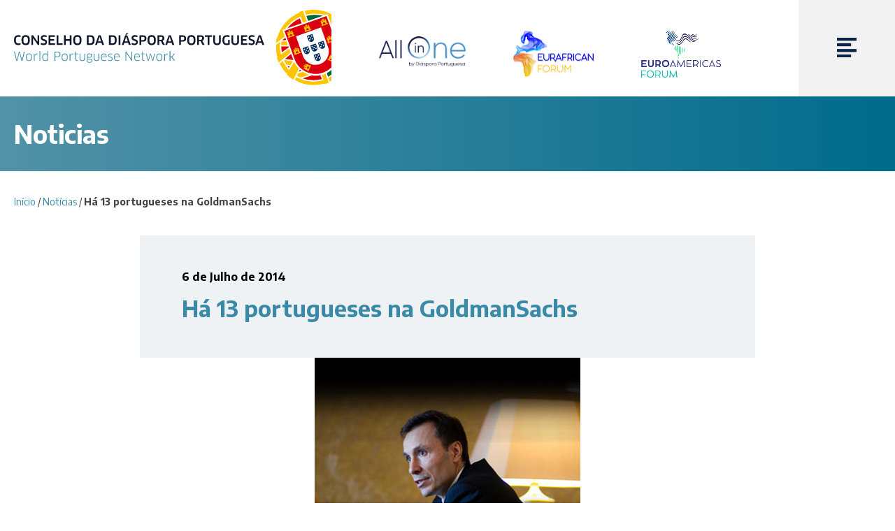

--- FILE ---
content_type: text/html; charset=UTF-8
request_url: https://www.diasporaportuguesa.org/noticias/ha-13-portugueses-na-goldmansachs/
body_size: 12723
content:
<!doctype html><html lang="pt-pt" class="no-js"><head>  <script>(function(w,d,s,l,i){w[l]=w[l]||[];w[l].push({'gtm.start':
new Date().getTime(),event:'gtm.js'});var f=d.getElementsByTagName(s)[0],
j=d.createElement(s),dl=l!='dataLayer'?'&l='+l:'';j.async=true;j.src=
'https://www.googletagmanager.com/gtm.js?id='+i+dl;f.parentNode.insertBefore(j,f);
})(window,document,'script','dataLayer','GTM-TLBPXX3V');</script> <meta charset="UTF-8"><meta http-equiv="x-ua-compatible" content="ie=edge"><meta name="viewport" content="width=device-width, initial-scale=1, maximum-scale=1, minimum-scale=1, user-scalable=0, viewport-fit=cover" /><meta name="robots" content="index, follow" /><title>Há 13 portugueses na GoldmanSachs - Conselho da Diáspora Portuguesa</title><link rel="apple-touch-icon" sizes="180x180" href="https://www.diasporaportuguesa.org/wp-content/themes/diaspora/img/favicon/apple-touch-icon.png"><link rel="icon" type="image/png" sizes="32x32" href="https://www.diasporaportuguesa.org/wp-content/themes/diaspora/img/favicon/favicon-32x32.png"><link rel="icon" type="image/png" sizes="16x16" href="https://www.diasporaportuguesa.org/wp-content/themes/diaspora/img/favicon/favicon-16x16.png"><link rel="manifest" href="https://www.diasporaportuguesa.org/wp-content/themes/diaspora/img/favicon/site.webmanifest"><link rel="mask-icon" href="https://www.diasporaportuguesa.org/wp-content/themes/diaspora/img/favicon/safari-pinned-tab.svg" color="#5bbad5"><link rel="shortcut icon" href="https://www.diasporaportuguesa.org/wp-content/themes/diaspora/img/favicon/favicon.ico"><meta name="msapplication-TileColor" content="#da532c"><meta name="msapplication-config" content="https://www.diasporaportuguesa.org/wp-content/themes/diaspora/img/favicon/browserconfig.xml"><meta name="theme-color" content="#ffffff"><meta name='robots' content='index, follow, max-image-preview:large, max-snippet:-1, max-video-preview:-1' /><link rel="alternate" hreflang="pt-pt" href="https://www.diasporaportuguesa.org/noticias/ha-13-portugueses-na-goldmansachs/" /><link rel="alternate" hreflang="x-default" href="https://www.diasporaportuguesa.org/noticias/ha-13-portugueses-na-goldmansachs/" /><link rel="canonical" href="https://www.diasporaportuguesa.org/noticias/ha-13-portugueses-na-goldmansachs/" /><meta property="og:locale" content="pt_PT" /><meta property="og:type" content="article" /><meta property="og:title" content="Há 13 portugueses na GoldmanSachs - Conselho da Diáspora Portuguesa" /><meta property="og:description" content="Há 13 portugueses na GoldmanSachs, mas António Esteves, ‘partner&#8217; da Goldman Sachs, quer que haja mais portugueses a trabalhar no banco norte-americano. Há 13 portugueses na GoldmanSachs, mas António Esteves quer que o número seja maior. O ‘partner&#8217; da Goldman Sachs, António Esteves, quer que haja mais portugueses a trabalhar no banco norte-americano. Na semana..." /><meta property="og:url" content="https://www.diasporaportuguesa.org/noticias/ha-13-portugueses-na-goldmansachs/" /><meta property="og:site_name" content="Conselho da Diáspora Portuguesa" /><meta property="article:published_time" content="2014-07-06T00:00:00+00:00" /><meta property="article:modified_time" content="2022-12-23T14:05:34+00:00" /><meta property="og:image" content="https://www.diasporaportuguesa.org/wp-content/uploads/2014/08/10.png" /><meta property="og:image:width" content="380" /><meta property="og:image:height" content="300" /><meta property="og:image:type" content="image/png" /><meta name="author" content="Nelson Leão" /><meta name="twitter:card" content="summary_large_image" /><meta name="twitter:creator" content="@CdDiaspora" /><meta name="twitter:site" content="@CdDiaspora" /><meta name="twitter:label1" content="Escrito por" /><meta name="twitter:data1" content="Nelson Leão" /><meta name="twitter:label2" content="Tempo estimado de leitura" /><meta name="twitter:data2" content="5 minutos" /> <script type="application/ld+json" class="yoast-schema-graph">{"@context":"https://schema.org","@graph":[{"@type":"Article","@id":"https://www.diasporaportuguesa.org/noticias/ha-13-portugueses-na-goldmansachs/#article","isPartOf":{"@id":"https://www.diasporaportuguesa.org/noticias/ha-13-portugueses-na-goldmansachs/"},"author":{"name":"Nelson Leão","@id":"https://www.diasporaportuguesa.org/#/schema/person/dc02f3627d3a0025a0125f4a141dc0af"},"headline":"Há 13 portugueses na GoldmanSachs","datePublished":"2014-07-06T00:00:00+00:00","dateModified":"2022-12-23T14:05:34+00:00","mainEntityOfPage":{"@id":"https://www.diasporaportuguesa.org/noticias/ha-13-portugueses-na-goldmansachs/"},"wordCount":829,"commentCount":0,"publisher":{"@id":"https://www.diasporaportuguesa.org/#organization"},"image":{"@id":"https://www.diasporaportuguesa.org/noticias/ha-13-portugueses-na-goldmansachs/#primaryimage"},"thumbnailUrl":"https://www.diasporaportuguesa.org/wp-content/uploads/2014/08/10.png","articleSection":["Notícias"],"inLanguage":"pt-PT","potentialAction":[{"@type":"CommentAction","name":"Comment","target":["https://www.diasporaportuguesa.org/noticias/ha-13-portugueses-na-goldmansachs/#respond"]}]},{"@type":"WebPage","@id":"https://www.diasporaportuguesa.org/noticias/ha-13-portugueses-na-goldmansachs/","url":"https://www.diasporaportuguesa.org/noticias/ha-13-portugueses-na-goldmansachs/","name":"Há 13 portugueses na GoldmanSachs - Conselho da Diáspora Portuguesa","isPartOf":{"@id":"https://www.diasporaportuguesa.org/#website"},"primaryImageOfPage":{"@id":"https://www.diasporaportuguesa.org/noticias/ha-13-portugueses-na-goldmansachs/#primaryimage"},"image":{"@id":"https://www.diasporaportuguesa.org/noticias/ha-13-portugueses-na-goldmansachs/#primaryimage"},"thumbnailUrl":"https://www.diasporaportuguesa.org/wp-content/uploads/2014/08/10.png","datePublished":"2014-07-06T00:00:00+00:00","dateModified":"2022-12-23T14:05:34+00:00","breadcrumb":{"@id":"https://www.diasporaportuguesa.org/noticias/ha-13-portugueses-na-goldmansachs/#breadcrumb"},"inLanguage":"pt-PT","potentialAction":[{"@type":"ReadAction","target":["https://www.diasporaportuguesa.org/noticias/ha-13-portugueses-na-goldmansachs/"]}]},{"@type":"ImageObject","inLanguage":"pt-PT","@id":"https://www.diasporaportuguesa.org/noticias/ha-13-portugueses-na-goldmansachs/#primaryimage","url":"https://www.diasporaportuguesa.org/wp-content/uploads/2014/08/10.png","contentUrl":"https://www.diasporaportuguesa.org/wp-content/uploads/2014/08/10.png","width":380,"height":300},{"@type":"BreadcrumbList","@id":"https://www.diasporaportuguesa.org/noticias/ha-13-portugueses-na-goldmansachs/#breadcrumb","itemListElement":[{"@type":"ListItem","position":1,"name":"Início","item":"https://www.diasporaportuguesa.org/"},{"@type":"ListItem","position":2,"name":"Notícias","item":"https://www.diasporaportuguesa.org/noticias/"},{"@type":"ListItem","position":3,"name":"Há 13 portugueses na GoldmanSachs"}]},{"@type":"WebSite","@id":"https://www.diasporaportuguesa.org/#website","url":"https://www.diasporaportuguesa.org/","name":"Conselho da Diáspora Portuguesa","description":"Conselho da Diáspora Portuguesa","publisher":{"@id":"https://www.diasporaportuguesa.org/#organization"},"potentialAction":[{"@type":"SearchAction","target":{"@type":"EntryPoint","urlTemplate":"https://www.diasporaportuguesa.org/?s={search_term_string}"},"query-input":"required name=search_term_string"}],"inLanguage":"pt-PT"},{"@type":"Organization","@id":"https://www.diasporaportuguesa.org/#organization","name":"Conselho da Diáspora Portuguesa","url":"https://www.diasporaportuguesa.org/","logo":{"@type":"ImageObject","inLanguage":"pt-PT","@id":"https://www.diasporaportuguesa.org/#/schema/logo/image/","url":"https://www.diasporaportuguesa.org/wp-content/uploads/2022/11/conselho-diaspora-portuguesa.png","contentUrl":"https://www.diasporaportuguesa.org/wp-content/uploads/2022/11/conselho-diaspora-portuguesa.png","width":735,"height":216,"caption":"Conselho da Diáspora Portuguesa"},"image":{"@id":"https://www.diasporaportuguesa.org/#/schema/logo/image/"},"sameAs":["https://twitter.com/CdDiaspora","https://www.linkedin.com/company/conselho-da-diaspora-portuguesa/","https://www.youtube.com/channel/UCEI8qERhtqzV1UgdITBo6rw/videos"]},{"@type":"Person","@id":"https://www.diasporaportuguesa.org/#/schema/person/dc02f3627d3a0025a0125f4a141dc0af","name":"Nelson Leão","url":"https://www.diasporaportuguesa.org/author/nelson-leaowaynext-com/"}]}</script> <link rel='dns-prefetch' href='//maps.googleapis.com' /><link rel='dns-prefetch' href='//static.addtoany.com' /><link rel='dns-prefetch' href='//fonts.googleapis.com' /> <script type="text/javascript">window._wpemojiSettings = {"baseUrl":"https:\/\/s.w.org\/images\/core\/emoji\/14.0.0\/72x72\/","ext":".png","svgUrl":"https:\/\/s.w.org\/images\/core\/emoji\/14.0.0\/svg\/","svgExt":".svg","source":{"concatemoji":"https:\/\/www.diasporaportuguesa.org\/wp-includes\/js\/wp-emoji-release.min.js?ver=6.3.2"}};
/*! This file is auto-generated */
!function(i,n){var o,s,e;function c(e){try{var t={supportTests:e,timestamp:(new Date).valueOf()};sessionStorage.setItem(o,JSON.stringify(t))}catch(e){}}function p(e,t,n){e.clearRect(0,0,e.canvas.width,e.canvas.height),e.fillText(t,0,0);var t=new Uint32Array(e.getImageData(0,0,e.canvas.width,e.canvas.height).data),r=(e.clearRect(0,0,e.canvas.width,e.canvas.height),e.fillText(n,0,0),new Uint32Array(e.getImageData(0,0,e.canvas.width,e.canvas.height).data));return t.every(function(e,t){return e===r[t]})}function u(e,t,n){switch(t){case"flag":return n(e,"\ud83c\udff3\ufe0f\u200d\u26a7\ufe0f","\ud83c\udff3\ufe0f\u200b\u26a7\ufe0f")?!1:!n(e,"\ud83c\uddfa\ud83c\uddf3","\ud83c\uddfa\u200b\ud83c\uddf3")&&!n(e,"\ud83c\udff4\udb40\udc67\udb40\udc62\udb40\udc65\udb40\udc6e\udb40\udc67\udb40\udc7f","\ud83c\udff4\u200b\udb40\udc67\u200b\udb40\udc62\u200b\udb40\udc65\u200b\udb40\udc6e\u200b\udb40\udc67\u200b\udb40\udc7f");case"emoji":return!n(e,"\ud83e\udef1\ud83c\udffb\u200d\ud83e\udef2\ud83c\udfff","\ud83e\udef1\ud83c\udffb\u200b\ud83e\udef2\ud83c\udfff")}return!1}function f(e,t,n){var r="undefined"!=typeof WorkerGlobalScope&&self instanceof WorkerGlobalScope?new OffscreenCanvas(300,150):i.createElement("canvas"),a=r.getContext("2d",{willReadFrequently:!0}),o=(a.textBaseline="top",a.font="600 32px Arial",{});return e.forEach(function(e){o[e]=t(a,e,n)}),o}function t(e){var t=i.createElement("script");t.src=e,t.defer=!0,i.head.appendChild(t)}"undefined"!=typeof Promise&&(o="wpEmojiSettingsSupports",s=["flag","emoji"],n.supports={everything:!0,everythingExceptFlag:!0},e=new Promise(function(e){i.addEventListener("DOMContentLoaded",e,{once:!0})}),new Promise(function(t){var n=function(){try{var e=JSON.parse(sessionStorage.getItem(o));if("object"==typeof e&&"number"==typeof e.timestamp&&(new Date).valueOf()<e.timestamp+604800&&"object"==typeof e.supportTests)return e.supportTests}catch(e){}return null}();if(!n){if("undefined"!=typeof Worker&&"undefined"!=typeof OffscreenCanvas&&"undefined"!=typeof URL&&URL.createObjectURL&&"undefined"!=typeof Blob)try{var e="postMessage("+f.toString()+"("+[JSON.stringify(s),u.toString(),p.toString()].join(",")+"));",r=new Blob([e],{type:"text/javascript"}),a=new Worker(URL.createObjectURL(r),{name:"wpTestEmojiSupports"});return void(a.onmessage=function(e){c(n=e.data),a.terminate(),t(n)})}catch(e){}c(n=f(s,u,p))}t(n)}).then(function(e){for(var t in e)n.supports[t]=e[t],n.supports.everything=n.supports.everything&&n.supports[t],"flag"!==t&&(n.supports.everythingExceptFlag=n.supports.everythingExceptFlag&&n.supports[t]);n.supports.everythingExceptFlag=n.supports.everythingExceptFlag&&!n.supports.flag,n.DOMReady=!1,n.readyCallback=function(){n.DOMReady=!0}}).then(function(){return e}).then(function(){var e;n.supports.everything||(n.readyCallback(),(e=n.source||{}).concatemoji?t(e.concatemoji):e.wpemoji&&e.twemoji&&(t(e.twemoji),t(e.wpemoji)))}))}((window,document),window._wpemojiSettings);</script> <style type="text/css">img.wp-smiley,
img.emoji {
	display: inline !important;
	border: none !important;
	box-shadow: none !important;
	height: 1em !important;
	width: 1em !important;
	margin: 0 0.07em !important;
	vertical-align: -0.1em !important;
	background: none !important;
	padding: 0 !important;
}</style><link rel='stylesheet' id='wp-block-library-css' href='https://www.diasporaportuguesa.org/wp-includes/css/dist/block-library/style.min.css?ver=6.3.2' media='all' /><style id='classic-theme-styles-inline-css' type='text/css'>/*! This file is auto-generated */
.wp-block-button__link{color:#fff;background-color:#32373c;border-radius:9999px;box-shadow:none;text-decoration:none;padding:calc(.667em + 2px) calc(1.333em + 2px);font-size:1.125em}.wp-block-file__button{background:#32373c;color:#fff;text-decoration:none}</style><style id='global-styles-inline-css' type='text/css'>body{--wp--preset--color--black: #000000;--wp--preset--color--cyan-bluish-gray: #abb8c3;--wp--preset--color--white: #ffffff;--wp--preset--color--pale-pink: #f78da7;--wp--preset--color--vivid-red: #cf2e2e;--wp--preset--color--luminous-vivid-orange: #ff6900;--wp--preset--color--luminous-vivid-amber: #fcb900;--wp--preset--color--light-green-cyan: #7bdcb5;--wp--preset--color--vivid-green-cyan: #00d084;--wp--preset--color--pale-cyan-blue: #8ed1fc;--wp--preset--color--vivid-cyan-blue: #0693e3;--wp--preset--color--vivid-purple: #9b51e0;--wp--preset--gradient--vivid-cyan-blue-to-vivid-purple: linear-gradient(135deg,rgba(6,147,227,1) 0%,rgb(155,81,224) 100%);--wp--preset--gradient--light-green-cyan-to-vivid-green-cyan: linear-gradient(135deg,rgb(122,220,180) 0%,rgb(0,208,130) 100%);--wp--preset--gradient--luminous-vivid-amber-to-luminous-vivid-orange: linear-gradient(135deg,rgba(252,185,0,1) 0%,rgba(255,105,0,1) 100%);--wp--preset--gradient--luminous-vivid-orange-to-vivid-red: linear-gradient(135deg,rgba(255,105,0,1) 0%,rgb(207,46,46) 100%);--wp--preset--gradient--very-light-gray-to-cyan-bluish-gray: linear-gradient(135deg,rgb(238,238,238) 0%,rgb(169,184,195) 100%);--wp--preset--gradient--cool-to-warm-spectrum: linear-gradient(135deg,rgb(74,234,220) 0%,rgb(151,120,209) 20%,rgb(207,42,186) 40%,rgb(238,44,130) 60%,rgb(251,105,98) 80%,rgb(254,248,76) 100%);--wp--preset--gradient--blush-light-purple: linear-gradient(135deg,rgb(255,206,236) 0%,rgb(152,150,240) 100%);--wp--preset--gradient--blush-bordeaux: linear-gradient(135deg,rgb(254,205,165) 0%,rgb(254,45,45) 50%,rgb(107,0,62) 100%);--wp--preset--gradient--luminous-dusk: linear-gradient(135deg,rgb(255,203,112) 0%,rgb(199,81,192) 50%,rgb(65,88,208) 100%);--wp--preset--gradient--pale-ocean: linear-gradient(135deg,rgb(255,245,203) 0%,rgb(182,227,212) 50%,rgb(51,167,181) 100%);--wp--preset--gradient--electric-grass: linear-gradient(135deg,rgb(202,248,128) 0%,rgb(113,206,126) 100%);--wp--preset--gradient--midnight: linear-gradient(135deg,rgb(2,3,129) 0%,rgb(40,116,252) 100%);--wp--preset--font-size--small: 13px;--wp--preset--font-size--medium: 20px;--wp--preset--font-size--large: 36px;--wp--preset--font-size--x-large: 42px;--wp--preset--spacing--20: 0.44rem;--wp--preset--spacing--30: 0.67rem;--wp--preset--spacing--40: 1rem;--wp--preset--spacing--50: 1.5rem;--wp--preset--spacing--60: 2.25rem;--wp--preset--spacing--70: 3.38rem;--wp--preset--spacing--80: 5.06rem;--wp--preset--shadow--natural: 6px 6px 9px rgba(0, 0, 0, 0.2);--wp--preset--shadow--deep: 12px 12px 50px rgba(0, 0, 0, 0.4);--wp--preset--shadow--sharp: 6px 6px 0px rgba(0, 0, 0, 0.2);--wp--preset--shadow--outlined: 6px 6px 0px -3px rgba(255, 255, 255, 1), 6px 6px rgba(0, 0, 0, 1);--wp--preset--shadow--crisp: 6px 6px 0px rgba(0, 0, 0, 1);}:where(.is-layout-flex){gap: 0.5em;}:where(.is-layout-grid){gap: 0.5em;}body .is-layout-flow > .alignleft{float: left;margin-inline-start: 0;margin-inline-end: 2em;}body .is-layout-flow > .alignright{float: right;margin-inline-start: 2em;margin-inline-end: 0;}body .is-layout-flow > .aligncenter{margin-left: auto !important;margin-right: auto !important;}body .is-layout-constrained > .alignleft{float: left;margin-inline-start: 0;margin-inline-end: 2em;}body .is-layout-constrained > .alignright{float: right;margin-inline-start: 2em;margin-inline-end: 0;}body .is-layout-constrained > .aligncenter{margin-left: auto !important;margin-right: auto !important;}body .is-layout-constrained > :where(:not(.alignleft):not(.alignright):not(.alignfull)){max-width: var(--wp--style--global--content-size);margin-left: auto !important;margin-right: auto !important;}body .is-layout-constrained > .alignwide{max-width: var(--wp--style--global--wide-size);}body .is-layout-flex{display: flex;}body .is-layout-flex{flex-wrap: wrap;align-items: center;}body .is-layout-flex > *{margin: 0;}body .is-layout-grid{display: grid;}body .is-layout-grid > *{margin: 0;}:where(.wp-block-columns.is-layout-flex){gap: 2em;}:where(.wp-block-columns.is-layout-grid){gap: 2em;}:where(.wp-block-post-template.is-layout-flex){gap: 1.25em;}:where(.wp-block-post-template.is-layout-grid){gap: 1.25em;}.has-black-color{color: var(--wp--preset--color--black) !important;}.has-cyan-bluish-gray-color{color: var(--wp--preset--color--cyan-bluish-gray) !important;}.has-white-color{color: var(--wp--preset--color--white) !important;}.has-pale-pink-color{color: var(--wp--preset--color--pale-pink) !important;}.has-vivid-red-color{color: var(--wp--preset--color--vivid-red) !important;}.has-luminous-vivid-orange-color{color: var(--wp--preset--color--luminous-vivid-orange) !important;}.has-luminous-vivid-amber-color{color: var(--wp--preset--color--luminous-vivid-amber) !important;}.has-light-green-cyan-color{color: var(--wp--preset--color--light-green-cyan) !important;}.has-vivid-green-cyan-color{color: var(--wp--preset--color--vivid-green-cyan) !important;}.has-pale-cyan-blue-color{color: var(--wp--preset--color--pale-cyan-blue) !important;}.has-vivid-cyan-blue-color{color: var(--wp--preset--color--vivid-cyan-blue) !important;}.has-vivid-purple-color{color: var(--wp--preset--color--vivid-purple) !important;}.has-black-background-color{background-color: var(--wp--preset--color--black) !important;}.has-cyan-bluish-gray-background-color{background-color: var(--wp--preset--color--cyan-bluish-gray) !important;}.has-white-background-color{background-color: var(--wp--preset--color--white) !important;}.has-pale-pink-background-color{background-color: var(--wp--preset--color--pale-pink) !important;}.has-vivid-red-background-color{background-color: var(--wp--preset--color--vivid-red) !important;}.has-luminous-vivid-orange-background-color{background-color: var(--wp--preset--color--luminous-vivid-orange) !important;}.has-luminous-vivid-amber-background-color{background-color: var(--wp--preset--color--luminous-vivid-amber) !important;}.has-light-green-cyan-background-color{background-color: var(--wp--preset--color--light-green-cyan) !important;}.has-vivid-green-cyan-background-color{background-color: var(--wp--preset--color--vivid-green-cyan) !important;}.has-pale-cyan-blue-background-color{background-color: var(--wp--preset--color--pale-cyan-blue) !important;}.has-vivid-cyan-blue-background-color{background-color: var(--wp--preset--color--vivid-cyan-blue) !important;}.has-vivid-purple-background-color{background-color: var(--wp--preset--color--vivid-purple) !important;}.has-black-border-color{border-color: var(--wp--preset--color--black) !important;}.has-cyan-bluish-gray-border-color{border-color: var(--wp--preset--color--cyan-bluish-gray) !important;}.has-white-border-color{border-color: var(--wp--preset--color--white) !important;}.has-pale-pink-border-color{border-color: var(--wp--preset--color--pale-pink) !important;}.has-vivid-red-border-color{border-color: var(--wp--preset--color--vivid-red) !important;}.has-luminous-vivid-orange-border-color{border-color: var(--wp--preset--color--luminous-vivid-orange) !important;}.has-luminous-vivid-amber-border-color{border-color: var(--wp--preset--color--luminous-vivid-amber) !important;}.has-light-green-cyan-border-color{border-color: var(--wp--preset--color--light-green-cyan) !important;}.has-vivid-green-cyan-border-color{border-color: var(--wp--preset--color--vivid-green-cyan) !important;}.has-pale-cyan-blue-border-color{border-color: var(--wp--preset--color--pale-cyan-blue) !important;}.has-vivid-cyan-blue-border-color{border-color: var(--wp--preset--color--vivid-cyan-blue) !important;}.has-vivid-purple-border-color{border-color: var(--wp--preset--color--vivid-purple) !important;}.has-vivid-cyan-blue-to-vivid-purple-gradient-background{background: var(--wp--preset--gradient--vivid-cyan-blue-to-vivid-purple) !important;}.has-light-green-cyan-to-vivid-green-cyan-gradient-background{background: var(--wp--preset--gradient--light-green-cyan-to-vivid-green-cyan) !important;}.has-luminous-vivid-amber-to-luminous-vivid-orange-gradient-background{background: var(--wp--preset--gradient--luminous-vivid-amber-to-luminous-vivid-orange) !important;}.has-luminous-vivid-orange-to-vivid-red-gradient-background{background: var(--wp--preset--gradient--luminous-vivid-orange-to-vivid-red) !important;}.has-very-light-gray-to-cyan-bluish-gray-gradient-background{background: var(--wp--preset--gradient--very-light-gray-to-cyan-bluish-gray) !important;}.has-cool-to-warm-spectrum-gradient-background{background: var(--wp--preset--gradient--cool-to-warm-spectrum) !important;}.has-blush-light-purple-gradient-background{background: var(--wp--preset--gradient--blush-light-purple) !important;}.has-blush-bordeaux-gradient-background{background: var(--wp--preset--gradient--blush-bordeaux) !important;}.has-luminous-dusk-gradient-background{background: var(--wp--preset--gradient--luminous-dusk) !important;}.has-pale-ocean-gradient-background{background: var(--wp--preset--gradient--pale-ocean) !important;}.has-electric-grass-gradient-background{background: var(--wp--preset--gradient--electric-grass) !important;}.has-midnight-gradient-background{background: var(--wp--preset--gradient--midnight) !important;}.has-small-font-size{font-size: var(--wp--preset--font-size--small) !important;}.has-medium-font-size{font-size: var(--wp--preset--font-size--medium) !important;}.has-large-font-size{font-size: var(--wp--preset--font-size--large) !important;}.has-x-large-font-size{font-size: var(--wp--preset--font-size--x-large) !important;}
.wp-block-navigation a:where(:not(.wp-element-button)){color: inherit;}
:where(.wp-block-post-template.is-layout-flex){gap: 1.25em;}:where(.wp-block-post-template.is-layout-grid){gap: 1.25em;}
:where(.wp-block-columns.is-layout-flex){gap: 2em;}:where(.wp-block-columns.is-layout-grid){gap: 2em;}
.wp-block-pullquote{font-size: 1.5em;line-height: 1.6;}</style><link rel='stylesheet' id='wpml-blocks-css' href='https://www.diasporaportuguesa.org/wp-content/cache/autoptimize/css/autoptimize_single_4940e4ae72b6124a6eab7e97fc8df1f4.css?ver=4.6.6' media='all' /><link rel='stylesheet' id='contact-form-7-css' href='https://www.diasporaportuguesa.org/wp-content/cache/autoptimize/css/autoptimize_single_443a0083792b1ca61e8116184cb5901e.css?ver=5.7.3' media='all' /><link rel='stylesheet' id='wpml-menu-item-0-css' href='https://www.diasporaportuguesa.org/wp-content/plugins/sitepress-multilingual-cms/templates/language-switchers/menu-item/style.min.css?ver=1' media='all' /><link rel='stylesheet' id='normalize-css' href='https://www.diasporaportuguesa.org/wp-content/themes/diaspora/css/libs/normalize.min.css?ver=7.0.0' media='all' /><link rel='stylesheet' id='fontgoogle-css' href='https://fonts.googleapis.com/css2?family=Encode+Sans%3Awght%40400%3B500%3B600%3B700&#038;display=swap&#038;ver=6.3.2' media='all' /><link rel='stylesheet' id='fontSite-css' href='https://www.diasporaportuguesa.org/wp-content/cache/autoptimize/css/autoptimize_single_e6f4866b019834a992453a68c0ca6784.css?ver=1.0.0' media='all' /><link rel='stylesheet' id='slick-css' href='https://www.diasporaportuguesa.org/wp-content/cache/autoptimize/css/autoptimize_single_38fc9b9ea8d61a23ce3c04d470351553.css?ver=1.0.0' media='all' /><link rel='stylesheet' id='maincss-css' href='https://www.diasporaportuguesa.org/wp-content/cache/autoptimize/css/autoptimize_single_f050b9c0b6f0b71c8ddf933ca0282448.css?ver=1.0.0' media='all' /> <script type='text/javascript' src='https://www.diasporaportuguesa.org/wp-content/themes/diaspora/js/libs/conditionizr-4.3.0.min.js?ver=4.3.0' id='conditionizr-js'></script> <script type='text/javascript' src='https://www.diasporaportuguesa.org/wp-content/themes/diaspora/js/libs/modernizr-2.7.1.min.js?ver=2.7.1' id='modernizr-js'></script> <script type='text/javascript' src='https://www.diasporaportuguesa.org/wp-includes/js/jquery/jquery.min.js?ver=3.7.0' id='jquery-core-js'></script> <script type='text/javascript' src='https://www.diasporaportuguesa.org/wp-includes/js/jquery/jquery-migrate.min.js?ver=3.4.1' id='jquery-migrate-js'></script> <script type='text/javascript' id='wpml-cookie-js-extra'>var wpml_cookies = {"wp-wpml_current_language":{"value":"pt-pt","expires":1,"path":"\/"}};
var wpml_cookies = {"wp-wpml_current_language":{"value":"pt-pt","expires":1,"path":"\/"}};</script> <script type='text/javascript' src='https://www.diasporaportuguesa.org/wp-content/cache/autoptimize/js/autoptimize_single_c6a55456af4776c733018888483aba22.js?ver=4.6.6' id='wpml-cookie-js'></script> <link rel="https://api.w.org/" href="https://www.diasporaportuguesa.org/wp-json/" /><link rel="alternate" type="application/json" href="https://www.diasporaportuguesa.org/wp-json/wp/v2/posts/217" /><link rel="alternate" type="application/json+oembed" href="https://www.diasporaportuguesa.org/wp-json/oembed/1.0/embed?url=https%3A%2F%2Fwww.diasporaportuguesa.org%2Fnoticias%2Fha-13-portugueses-na-goldmansachs%2F" /><link rel="alternate" type="text/xml+oembed" href="https://www.diasporaportuguesa.org/wp-json/oembed/1.0/embed?url=https%3A%2F%2Fwww.diasporaportuguesa.org%2Fnoticias%2Fha-13-portugueses-na-goldmansachs%2F&#038;format=xml" /><meta name="generator" content="WPML ver:4.6.6 stt:1,41;" /><meta name="generator" content="Powered by WPBakery Page Builder - drag and drop page builder for WordPress."/><style type="text/css" id="wp-custom-css">img {
  -webkit-touch-callout: default !important;
  -webkit-user-select: auto !important;
  user-select: auto !important;
}</style><noscript><style>.wpb_animate_when_almost_visible { opacity: 1; }</style></noscript> <script>// conditionizr.com
        // configure environment tests
        conditionizr.config({
            assets: 'https://www.diasporaportuguesa.org/wp-content/themes/diaspora',
            tests: {}
        });</script> </head><body class="post-template-default single single-post postid-217 single-format-standard ha-13-portugueses-na-goldmansachs wpb-js-composer js-comp-ver-6.10.0 vc_responsive"> <noscript><iframe src="https://www.googletagmanager.com/ns.html?id=GTM-TLBPXX3V"
height="0" width="0" style="display:none;visibility:hidden"></iframe></noscript><header class="main-header"><div class="main-header-container"><div class="main-header-left"><div class="lang-menu-mobile"></div> <a class="main-logo" href="https://www.diasporaportuguesa.org"> <img src="https://www.diasporaportuguesa.org/wp-content/themes/diaspora/img/logotipo-conselho-da-diaspora-portuguesa.svg" alt="Logótipo do  Há 13 portugueses na GoldmanSachs - Conselho da Diáspora Portuguesa" width="507" height="121"> </a></div><div class="main-header-right"><div class="main-header-logos-sec"> <a href="https://allinone.diasporaportuguesa.org/" target="_blank"><br /> <img decoding="async" src="https://www.diasporaportuguesa.org/wp-content/uploads/2022/12/all-in-one.png" alt="All in One by Diáspora Portuguesa" width="144" height="51" loading="lazy"><br /> </a><br /> <span class="eurafrican-forum"><br /> <a href="https://www.eurafricanforum.org/" target="_blank"><br /> <img decoding="async" src="https://www.diasporaportuguesa.org/wp-content/uploads/2023/02/logo-EurAfricanForum-1.jpg" width="144" height="81" alt="Logo EurAfrican Forum" loading="lazy"><br /> </a><br /> </span><br /> <span class="eurafrican-forum"><br /> <a href="https://www.euroamericasforum.org/" target="_blank"><br /> <img decoding="async" src="https://www.diasporaportuguesa.org/wp-content/uploads/2025/02/logo-euroamericas.png" width="144" height="81" alt="Logo EuroAmericas Forum" loading="lazy"><br /> </a><br /> </span></div><div class="lang-menu-desktop"></div></div></div><nav class="main-nav js-main-nav"><div class="hamburger-container"> <a class="hamburger js-hamburger" href="#"> <img src="https://www.diasporaportuguesa.org/wp-content/themes/diaspora/img/hamburger.svg" alt="Menu" width="28" height="28"> </a></div><div class="main-nav-container js-menu"><div class="main-nav-scroll"><div class="menu-main-menu-container"><ul id="menu-main-menu" class="main-menu"><li id="menu-item-15042" class="menu-item menu-item-type-post_type menu-item-object-page menu-item-home menu-item-15042"><a href="https://www.diasporaportuguesa.org/">Início</a></li><li id="menu-item-14771" class="menu-item menu-item-type-post_type menu-item-object-page menu-item-has-children menu-item-14771"><a href="https://www.diasporaportuguesa.org/apresentacao/">Sobre</a><ul class="sub-menu"><li id="menu-item-14825" class="menu-item menu-item-type-post_type menu-item-object-page menu-item-14825"><a href="https://www.diasporaportuguesa.org/apresentacao/">Apresentação</a></li><li id="menu-item-14775" class="menu-item menu-item-type-post_type menu-item-object-page menu-item-14775"><a href="https://www.diasporaportuguesa.org/apresentacao/estatutos/">Estatutos</a></li><li id="menu-item-14772" class="menu-item menu-item-type-post_type menu-item-object-page menu-item-14772"><a href="https://www.diasporaportuguesa.org/apresentacao/parcerias/">Parcerias</a></li><li id="menu-item-15718" class="menu-item menu-item-type-post_type menu-item-object-page menu-item-15718"><a href="https://www.diasporaportuguesa.org/apresentacao/patrocinadores/">Patrocinadores</a></li><li id="menu-item-14774" class="menu-item menu-item-type-post_type menu-item-object-page menu-item-14774"><a href="https://www.diasporaportuguesa.org/apresentacao/membros-de-ligacao/">Membros de Ligação</a></li></ul></li><li id="menu-item-14915" class="menu-item menu-item-type-taxonomy menu-item-object-grupo menu-item-has-children menu-item-14915"><a href="https://www.diasporaportuguesa.org/perfis/orgaos-honorarios/">Orgãos Sociais</a><ul class="sub-menu"><li id="menu-item-14819" class="menu-item menu-item-type-taxonomy menu-item-object-grupo menu-item-14819"><a href="https://www.diasporaportuguesa.org/perfis/orgaos-honorarios/">Orgãos Honorários</a></li><li id="menu-item-14916" class="menu-item menu-item-type-taxonomy menu-item-object-grupo menu-item-14916"><a href="https://www.diasporaportuguesa.org/perfis/assembleia-geral/">Assembleia Geral</a></li><li id="menu-item-14917" class="menu-item menu-item-type-taxonomy menu-item-object-grupo menu-item-14917"><a href="https://www.diasporaportuguesa.org/perfis/direcao-do-cdp/">Direção</a></li><li id="menu-item-13276" class="menu-item menu-item-type-taxonomy menu-item-object-grupo menu-item-13276"><a href="https://www.diasporaportuguesa.org/perfis/equipa-executiva/">Equipa Executiva</a></li></ul></li><li id="menu-item-12138" class="menu-item menu-item-type-taxonomy menu-item-object-grupo menu-item-12138"><a href="https://www.diasporaportuguesa.org/perfis/rede-de-conselheiros/">Rede de Conselheiros</a></li><li id="menu-item-22449" class="menu-item menu-item-type-taxonomy menu-item-object-grupo menu-item-22449"><a href="https://www.diasporaportuguesa.org/perfis/conselheiros-jovens/">Diáspora Jovem</a></li><li id="menu-item-12139" class="menu-item menu-item-type-taxonomy menu-item-object-grupo menu-item-12139"><a href="https://www.diasporaportuguesa.org/perfis/conselho-consultivo/">Conselho Consultivo</a></li><li id="menu-item-9417" class="menu-item menu-item-type-taxonomy menu-item-object-category current-post-ancestor current-menu-parent current-post-parent menu-item-9417"><a href="https://www.diasporaportuguesa.org/noticias/">Notícias</a></li><li id="menu-item-9418" class="menu-item menu-item-type-taxonomy menu-item-object-category menu-item-9418"><a href="https://www.diasporaportuguesa.org/eventos/">Eventos</a></li><li id="menu-item-12638" class="menu-item menu-item-type-post_type_archive menu-item-object-media-area menu-item-12638"><a href="https://www.diasporaportuguesa.org/media/">Multimédia</a></li><li id="menu-item-13267" class="menu-item menu-item-type-post_type menu-item-object-page menu-item-13267"><a href="https://www.diasporaportuguesa.org/contactos/">Contactos</a></li><li id="menu-item-9423" class="featured menu-item menu-item-type-custom menu-item-object-custom menu-item-9423"><a target="_blank" rel="noopener" href="https://www.eurafricanforum.org/">EurAfrican Forum</a></li><li id="menu-item-23908" class="featured menu-item menu-item-type-custom menu-item-object-custom menu-item-23908"><a target="_blank" rel="noopener" href="https://www.euroamericasforum.org/">EuroAmericas Forum</a></li></ul></div></div></div><div class="menu-bg js-close-menu"></div></nav></header><main role="main" aria-label="Content"><header class="page-header"><div class="container"><h1 class="page-title capitalize"> noticias</h1></div></header><div class="breadcrumb"><div class="container"><p><span><span><a href="https://www.diasporaportuguesa.org/">Início</a></span> / <span><a href="https://www.diasporaportuguesa.org/noticias/">Notícias</a></span> / <span class="breadcrumb_last" aria-current="page"><strong>Há 13 portugueses na GoldmanSachs</strong></span></span></p></div></div><div class="margin-40"></div><section class="cms"><div class="container-small"><div class="cms-header"><p class="cms-date">6 de Julho de 2014</p><h1>Há 13 portugueses na GoldmanSachs</h1></div><div class="cms-thumbnail"> <img src="https://www.diasporaportuguesa.org/wp-content/uploads/2014/08/10.png" class="attachment-1055x0 size-1055x0 wp-post-image" alt="" decoding="async" fetchpriority="high" /></div><p>Há 13 portugueses na GoldmanSachs, mas António Esteves, ‘partner&#8217; da Goldman Sachs, quer que haja mais portugueses a trabalhar no banco norte-americano.<span id="more-217"></span><br /> Há 13 portugueses na GoldmanSachs, mas António Esteves quer que o número seja maior.<br /> O ‘partner&#8217; da Goldman Sachs, António Esteves, quer que haja mais portugueses a trabalhar no banco norte-americano. Na semana passada, a entidade nomeou um português, José Luís Arnaut, para o conselho consultivo. Mas o número poderá aumentar, já que António Esteves está em contacto com algumas universidades portuguesas para cumprir este objectivo. O director da Goldman considera que os portugueses têm muitas qualidades mas que precisam de acreditar mais em si próprios.<br /> Qual foi o seu percurso até chegar ao topo da banca de investimento e qual o significado de ter chegado a ‘partner&#8217; da Goldman Sachs?<br /> Começo a carreira no Deutsche Bank em 94, em Lisboa. Depois de dois anos e meio passo para o Santander Negócios em Portugal e trabalho até 1998. Nesse ano recebo um convite da Merrill Lynch mesmo antes da entrada em vigor da moeda única. Em 2007, quando rebenta a crise, a Merrill Lynch é das primeiras a serem afectadas e, em 2008, recebo uma série de convites de bancos, sendo que o da Goldman Sachs foi o que mais me atraiu. O convite foi para ser responsável por todas as operações da Goldman Sachs em Portugal, Itália, Espanha e Grécia. A coisa corre muito bem. E quando me fizeram ‘partner&#8217;, em 2012, foi o resultado disso. Agora, além de ser responsável pelo Sul da</p><p>Europa, sou também responsável por toda a parte europeia de clientes. É gratificante e é uma boa medalha&#8230;<br /> É fácil para a Goldman Sachs operar em mercados da periferia sobretudo quando há uma parte da opinião pública que vê a banca de investimento como co-responsável pelos problemas que aconteceram?<br /> As instituições e os mercados são feitos por pessoas e no fundo isto é tudo à base de relações pessoais. Pessoalmente, tenho uma relação muito boa com quase todos os investidores e clientes da periferia. E há uma grande relação de confiança. Os media gostam sempre de apimentar as coisas mas, até agora, não temos tido muitos problemas.</p><p>Existe de facto uma cultura específica e diferente que justifique esta aura que é aplicada pela opinião pública e pelos media em relação à Goldman?<br /> A Goldman Sachs é um banco que tem a capacidade de atrair o melhor talento que existe. Quando uma instituição tem as melhores pessoas a trabalhar para ela, essas pessoas poderão depois acabar noutros lugares de influência. Isso é normal. Não é por aí que é diferente de outras entidades. Tem é esta cultura de ‘partnership&#8217; em que todas as pessoas são co-responsáveis do que o banco faz. Se eu quiser fazer uma alocação de capital a um projecto ou a um investimento no sul da Europa, não sou eu e o meu chefe a decidir. Há um comité onde todos os ‘partners&#8217; dão a sua opinião e dão a sua visão. É um processo que demora mais, mas que é mais sólido. Este processo de socialização e de maior reflexão em todos os passos que o banco dá em algumas decisões estratégicas é que o faz, eventualmente, diferente de outros bancos. Mas eu só conheço a Merrill Lynch e a Goldman&#8230;<br /> Há muitos portugueses a trabalhar na Goldman?<br /> Recentemente promovi um almoço com todos os portugueses da Goldman Sachs a nível mundial. Fiquei agradavelmente surpreendido porque temos à volta de 13 portugueses. Mas uma das coisas em que estou pessoalmente envolvido e que quero ver é que haja mais portugueses na Goldman porque são muito poucos ainda. Fiz contactos com as principais universidades portuguesas no sentido de tornar a comunicação mais fluida. Fiz umas palestras no MBA da Nova e da Católica e a mensagem que mais vinquei foi de que os portugueses são melhores que todos em muitos aspectos. Mas há um aspecto, que para mim é o mais importante, em que os portugueses são sempre os piores: a confiança neles mesmos. Temos de trabalhar nisso porque os portugueses quando têm confiança e quando querem arriscar são fantásticos. Temos exemplos de pessoas como o Cristiano Ronaldo, o José Mourinho, o António Horta Osório. São histórias de sucesso internacionais e temos de pegar nesses exemplos.<br /> Assistimos a muitos casos de pessoas que saem da banca de investimento para o Estado? Pondera dar esse passo?<br /> Não sei. É uma pergunta muito difícil. Neste momento, ainda não. Quero muito ajudar Portugal, dentro do que possa fazer. Mas para já ainda não equacionei nada mais do que isso. Estou na Goldman e ainda estarei na Goldman Sachs durante anos.</p><p>Por: Economico, 14 Janeiro 2014</p><div class="cms-share"><ul class="a2a_kit share-list"><li>Partilhar</li><li><a class="a2a_button_facebook"><span class="icon icon-facebook"></span></a></li><li><a class="a2a_button_twitter"><span class="icon icon-twitter"></span></a></li><li><a class="a2a_button_linkedin"><span class="icon icon-linkedin"></span></a></li></ul></div></div></section><div class="margin-120"></div><section class="container"><div class="related-articles-header"><h2 class="related-articles-title">Veja também</h2></div><div class="articles-container related-articles js-related-articles unloaded"><article id="post-26747" class="article post-26747 post type-post status-publish format-standard has-post-thumbnail hentry category-noticias"><div class="article-content"> <a href="https://www.diasporaportuguesa.org/noticias/entrevista-a-ricardo-marfim-dos-santos-em-angola-e-essencial-escolher-uma-atitude-de-compromisso-jornal-de-negocios/" title="ENTREVISTA A RICARDO MARFIM DOS SANTOS: “EM ANGOLA É ESSENCIAL ESCOLHER UMA ATITUDE DE COMPROMISSO” | JORNAL DE NEGÓCIOS" class="article-img"> <img src="https://www.diasporaportuguesa.org/wp-content/uploads/2026/01/Foto-Ricardo-Marfim-dos-Santos-scaled-e1768924670259-760x833.jpg" class="attachment-720x0 size-720x0 wp-post-image" alt="" decoding="async" srcset="https://www.diasporaportuguesa.org/wp-content/uploads/2026/01/Foto-Ricardo-Marfim-dos-Santos-scaled-e1768924670259-760x833.jpg 760w, https://www.diasporaportuguesa.org/wp-content/uploads/2026/01/Foto-Ricardo-Marfim-dos-Santos-scaled-e1768924670259-1055x1156.jpg 1055w, https://www.diasporaportuguesa.org/wp-content/uploads/2026/01/Foto-Ricardo-Marfim-dos-Santos-scaled-e1768924670259-768x841.jpg 768w, https://www.diasporaportuguesa.org/wp-content/uploads/2026/01/Foto-Ricardo-Marfim-dos-Santos-scaled-e1768924670259-1402x1536.jpg 1402w, https://www.diasporaportuguesa.org/wp-content/uploads/2026/01/Foto-Ricardo-Marfim-dos-Santos-scaled-e1768924670259-1460x1599.jpg 1460w, https://www.diasporaportuguesa.org/wp-content/uploads/2026/01/Foto-Ricardo-Marfim-dos-Santos-scaled-e1768924670259.jpg 1612w" sizes="(max-width: 720px) 100vw, 720px" /> </a><div class="article-text-container"><p class="article-date">20 de Janeiro de 2026</p> <a class="article-link" href="https://www.diasporaportuguesa.org/noticias/entrevista-a-ricardo-marfim-dos-santos-em-angola-e-essencial-escolher-uma-atitude-de-compromisso-jornal-de-negocios/"><h2 class="article-title">ENTREVISTA A RICARDO MARFIM DOS SANTOS: “EM ANGOLA É ESSENCIAL ESCOLHER UMA ATITUDE DE COMPROMISSO” | JORNAL DE NEGÓCIOS</h2> </a><div class="article-text"><p>No âmbito da parceria entre o Conselho da Diáspora Portuguesa e o Jornal de Negócios, Ricardo Marfim dos Santos, CEO da Tecnovia Angola e Conselheiro da Diáspora Portuguesa em Angola, foi entrevistado sobre o seu percurso internacional e a sua visão estratégica para o fortalecimento das relações económicas entre Portugal e Angola. Ao abordar a sua saída de Portugal, sublinha a ambição de crescimento, a procura de desafios mais exigentes...</p></div> <a class="article-button button" href="https://www.diasporaportuguesa.org/noticias/entrevista-a-ricardo-marfim-dos-santos-em-angola-e-essencial-escolher-uma-atitude-de-compromisso-jornal-de-negocios/">Ver</a></div></div></article><article id="post-26739" class="article post-26739 post type-post status-publish format-standard has-post-thumbnail hentry category-noticias"><div class="article-content"> <a href="https://www.diasporaportuguesa.org/noticias/entrevista-a-catarina-rivotti-sem-inovacao-nao-podemos-gerar-riqueza-jornal-de-negocios/" title="Entrevista a Catarina Rivotti: “Sem inovação não podemos gerar riqueza” | Jornal de Negócios" class="article-img"> <img src="https://www.diasporaportuguesa.org/wp-content/uploads/2026/01/Foto-Catarina-Rivotti-1-760x742.jpeg" class="attachment-720x0 size-720x0 wp-post-image" alt="" decoding="async" srcset="https://www.diasporaportuguesa.org/wp-content/uploads/2026/01/Foto-Catarina-Rivotti-1-760x742.jpeg 760w, https://www.diasporaportuguesa.org/wp-content/uploads/2026/01/Foto-Catarina-Rivotti-1-1055x1030.jpeg 1055w, https://www.diasporaportuguesa.org/wp-content/uploads/2026/01/Foto-Catarina-Rivotti-1-1920x1875.jpeg 1920w, https://www.diasporaportuguesa.org/wp-content/uploads/2026/01/Foto-Catarina-Rivotti-1-768x750.jpeg 768w, https://www.diasporaportuguesa.org/wp-content/uploads/2026/01/Foto-Catarina-Rivotti-1-1536x1500.jpeg 1536w, https://www.diasporaportuguesa.org/wp-content/uploads/2026/01/Foto-Catarina-Rivotti-1-2048x2000.jpeg 2048w, https://www.diasporaportuguesa.org/wp-content/uploads/2026/01/Foto-Catarina-Rivotti-1-1460x1425.jpeg 1460w" sizes="(max-width: 720px) 100vw, 720px" /> </a><div class="article-text-container"><p class="article-date">19 de Janeiro de 2026</p> <a class="article-link" href="https://www.diasporaportuguesa.org/noticias/entrevista-a-catarina-rivotti-sem-inovacao-nao-podemos-gerar-riqueza-jornal-de-negocios/"><h2 class="article-title">Entrevista a Catarina Rivotti: “Sem inovação não podemos gerar riqueza” | Jornal de Negócios</h2> </a><div class="article-text"><p>No âmbito da parceria entre o Conselho da Diáspora Portuguesa e o Jornal de Negócios, Catarina Rivotti, CFO e membro do Conselho de Administração da Bosch Rexroth China e Conselheira da Diáspora Portuguesa na China, foi entrevistada sobre a sua experiência profissional internacional e a sua visão para o posicionamento de Portugal no contexto global. Com um percurso no Sudeste Asiático, na Alemanha e na China, destaca a adaptabilidade e...</p></div> <a class="article-button button" href="https://www.diasporaportuguesa.org/noticias/entrevista-a-catarina-rivotti-sem-inovacao-nao-podemos-gerar-riqueza-jornal-de-negocios/">Ver</a></div></div></article><article id="post-26728" class="article post-26728 post type-post status-publish format-standard has-post-thumbnail hentry category-noticias"><div class="article-content"> <a href="https://www.diasporaportuguesa.org/noticias/conselho-da-diaspora-portuguesa-reune-com-ministro-da-presidencia-para-discutir-o-futuro-da-industria-audiovisual-em-portugal/" title="Conselho da Diáspora Portuguesa reúne com Ministro da Presidência para discutir o futuro da indústria audiovisual em Portugal" class="article-img"> <img src="https://www.diasporaportuguesa.org/wp-content/uploads/2026/01/WhatsApp-Image-2026-01-14-at-15.54.46-760x664.jpeg" class="attachment-720x0 size-720x0 wp-post-image" alt="" decoding="async" srcset="https://www.diasporaportuguesa.org/wp-content/uploads/2026/01/WhatsApp-Image-2026-01-14-at-15.54.46-760x664.jpeg 760w, https://www.diasporaportuguesa.org/wp-content/uploads/2026/01/WhatsApp-Image-2026-01-14-at-15.54.46-1055x922.jpeg 1055w, https://www.diasporaportuguesa.org/wp-content/uploads/2026/01/WhatsApp-Image-2026-01-14-at-15.54.46-1920x1678.jpeg 1920w, https://www.diasporaportuguesa.org/wp-content/uploads/2026/01/WhatsApp-Image-2026-01-14-at-15.54.46-768x671.jpeg 768w, https://www.diasporaportuguesa.org/wp-content/uploads/2026/01/WhatsApp-Image-2026-01-14-at-15.54.46-1536x1343.jpeg 1536w, https://www.diasporaportuguesa.org/wp-content/uploads/2026/01/WhatsApp-Image-2026-01-14-at-15.54.46-1460x1276.jpeg 1460w, https://www.diasporaportuguesa.org/wp-content/uploads/2026/01/WhatsApp-Image-2026-01-14-at-15.54.46.jpeg 2048w" sizes="(max-width: 720px) 100vw, 720px" /> </a><div class="article-text-container"><p class="article-date">14 de Janeiro de 2026</p> <a class="article-link" href="https://www.diasporaportuguesa.org/noticias/conselho-da-diaspora-portuguesa-reune-com-ministro-da-presidencia-para-discutir-o-futuro-da-industria-audiovisual-em-portugal/"><h2 class="article-title">Conselho da Diáspora Portuguesa reúne com Ministro da Presidência para discutir o futuro da indústria audiovisual em Portugal</h2> </a><div class="article-text"><p>O Conselho da Diáspora Portuguesa reuniu-se, no dia 14 de janeiro, com o Exmo. Senhor Ministro da Presidência, António Leitão Amaro, com o objetivo de apresentar e debater uma proposta estratégica para a criação e consolidação de uma indústria audiovisual em Portugal. A delegação do Conselho foi representada por António Calçada de Sá, Presidente da Direção do Conselho da Diáspora Portuguesa e Vice-Presidente da Fundación Repsol, e por Rui Miranda,...</p></div> <a class="article-button button" href="https://www.diasporaportuguesa.org/noticias/conselho-da-diaspora-portuguesa-reune-com-ministro-da-presidencia-para-discutir-o-futuro-da-industria-audiovisual-em-portugal/">Ver</a></div></div></article></div></section></main><footer class="main-footer"><div class="container"><div class="footer-line-1"><div class="main-footer-col_menu"><nav><div class="menu-main-menu-container"><ul id="menu-main-menu-1" class="footer-main-menu"><li class="menu-item menu-item-type-post_type menu-item-object-page menu-item-home menu-item-15042"><a href="https://www.diasporaportuguesa.org/">Início</a></li><li class="menu-item menu-item-type-post_type menu-item-object-page menu-item-has-children menu-item-14771"><a href="https://www.diasporaportuguesa.org/apresentacao/">Sobre</a><ul class="sub-menu"><li class="menu-item menu-item-type-post_type menu-item-object-page menu-item-14825"><a href="https://www.diasporaportuguesa.org/apresentacao/">Apresentação</a></li><li class="menu-item menu-item-type-post_type menu-item-object-page menu-item-14775"><a href="https://www.diasporaportuguesa.org/apresentacao/estatutos/">Estatutos</a></li><li class="menu-item menu-item-type-post_type menu-item-object-page menu-item-14772"><a href="https://www.diasporaportuguesa.org/apresentacao/parcerias/">Parcerias</a></li><li class="menu-item menu-item-type-post_type menu-item-object-page menu-item-15718"><a href="https://www.diasporaportuguesa.org/apresentacao/patrocinadores/">Patrocinadores</a></li><li class="menu-item menu-item-type-post_type menu-item-object-page menu-item-14774"><a href="https://www.diasporaportuguesa.org/apresentacao/membros-de-ligacao/">Membros de Ligação</a></li></ul></li><li class="menu-item menu-item-type-taxonomy menu-item-object-grupo menu-item-has-children menu-item-14915"><a href="https://www.diasporaportuguesa.org/perfis/orgaos-honorarios/">Orgãos Sociais</a><ul class="sub-menu"><li class="menu-item menu-item-type-taxonomy menu-item-object-grupo menu-item-14819"><a href="https://www.diasporaportuguesa.org/perfis/orgaos-honorarios/">Orgãos Honorários</a></li><li class="menu-item menu-item-type-taxonomy menu-item-object-grupo menu-item-14916"><a href="https://www.diasporaportuguesa.org/perfis/assembleia-geral/">Assembleia Geral</a></li><li class="menu-item menu-item-type-taxonomy menu-item-object-grupo menu-item-14917"><a href="https://www.diasporaportuguesa.org/perfis/direcao-do-cdp/">Direção</a></li><li class="menu-item menu-item-type-taxonomy menu-item-object-grupo menu-item-13276"><a href="https://www.diasporaportuguesa.org/perfis/equipa-executiva/">Equipa Executiva</a></li></ul></li><li class="menu-item menu-item-type-taxonomy menu-item-object-grupo menu-item-12138"><a href="https://www.diasporaportuguesa.org/perfis/rede-de-conselheiros/">Rede de Conselheiros</a></li><li class="menu-item menu-item-type-taxonomy menu-item-object-grupo menu-item-22449"><a href="https://www.diasporaportuguesa.org/perfis/conselheiros-jovens/">Diáspora Jovem</a></li><li class="menu-item menu-item-type-taxonomy menu-item-object-grupo menu-item-12139"><a href="https://www.diasporaportuguesa.org/perfis/conselho-consultivo/">Conselho Consultivo</a></li><li class="menu-item menu-item-type-taxonomy menu-item-object-category current-post-ancestor current-menu-parent current-post-parent menu-item-9417"><a href="https://www.diasporaportuguesa.org/noticias/">Notícias</a></li><li class="menu-item menu-item-type-taxonomy menu-item-object-category menu-item-9418"><a href="https://www.diasporaportuguesa.org/eventos/">Eventos</a></li><li class="menu-item menu-item-type-post_type_archive menu-item-object-media-area menu-item-12638"><a href="https://www.diasporaportuguesa.org/media/">Multimédia</a></li><li class="menu-item menu-item-type-post_type menu-item-object-page menu-item-13267"><a href="https://www.diasporaportuguesa.org/contactos/">Contactos</a></li><li class="featured menu-item menu-item-type-custom menu-item-object-custom menu-item-9423"><a target="_blank" rel="noopener" href="https://www.eurafricanforum.org/">EurAfrican Forum</a></li><li class="featured menu-item menu-item-type-custom menu-item-object-custom menu-item-23908"><a target="_blank" rel="noopener" href="https://www.euroamericasforum.org/">EuroAmericas Forum</a></li></ul></div></nav></div><div class="main-footer-col_adress"><div class="main-footer-adress"><p>Edifício Tardoz - Beco do Teatro<br/>2750-320 Cascais - Portugal</p><p><a href="mailto:info@diasporaportuguesa.org">info@diasporaportuguesa.org</a></p></div></div><div class="main-footer-col_social"><div class="footer-social"><h2 class="footer-social-title">Siga-nos</h2><div class="menu-social-menu-container"><ul id="menu-social-menu" class=""><li id="menu-item-13059" class="menu-item menu-item-type-custom menu-item-object-custom menu-item-13059"><a target="_blank" rel="noopener" href="https://www.linkedin.com/company/conselho-da-diaspora-portuguesa/"><span class="icon icon-linkedin"></span></a></li><li id="menu-item-13057" class="menu-item menu-item-type-custom menu-item-object-custom menu-item-13057"><a target="_blank" rel="noopener" href="https://twitter.com/CdDiaspora"><span class="icon icon-twitter"></span></a></li><li id="menu-item-13058" class="menu-item menu-item-type-custom menu-item-object-custom menu-item-13058"><a target="_blank" rel="noopener" href="https://www.youtube.com/channel/UCEI8qERhtqzV1UgdITBo6rw/videos"><span class="icon icon-youtube"></span></a></li><li id="menu-item-23945" class="menu-item menu-item-type-custom menu-item-object-custom menu-item-23945"><a target="_blank" rel="noopener" href="https://www.instagram.com/conselhodadiaspora/"><span class="icon icon-instagram"></span></a></li></ul></div></div></div></div><div class="footer-line-2"><h2 class="partners-title">Parceiros Institucionais</h2><ul class="partners-list"><li><img src="/wp-content/uploads/2023/01/Camara_Municipal_de_Cascais-6-e1675789212390.png" alt="" width="196" height="32"></li><li><img src="/wp-content/uploads/2023/02/Logo-Presidencia-da-Republica-1-760x319.png" alt="" width="201" height="60"></li><li><img src="/wp-content/uploads/2023/02/LOGO-Governo-de-Portugal-1920x927.png" alt="" width="158" height="60"></li></ul></div><div class="footer-line-3"><div class="footer-copyright-text"><p>© Conselho da Diáspora Portuguesa 2026 Todos os direitos reservados</p><p>Powered by <a href="https://www.waynext.com/" target="_blank"><img src="https://www.diasporaportuguesa.org/wp-content/themes/diaspora/img/waynext.png" alt="Waynext" width="54" height="13"></a></p></div></div></div></footer> <script type='text/javascript' src='https://maps.googleapis.com/maps/api/js?key=AIzaSyB_7cI0SVEAaxqwtVchX5QQ19u8CcfCHT8&#038;sensor=false&#038;language=pt-pt&#038;ver=6.3.2' id='google-maps-api-js'></script> <script type='text/javascript' src='https://static.addtoany.com/menu/page.js?ver=1.0.1' id='addtoany-js'></script> <script type='text/javascript' src='https://www.diasporaportuguesa.org/wp-content/themes/diaspora/js/libs/slick.min.js?ver=1.0.1' id='slick-js'></script> <script type='text/javascript' src='https://www.diasporaportuguesa.org/wp-content/themes/diaspora/js/libs/enquire.min.js?ver=2.1.6' id='enquire-js'></script> <script type='text/javascript' src='https://www.diasporaportuguesa.org/wp-content/cache/autoptimize/js/autoptimize_single_c8badb0a40e240b1323f624b284f1f7d.js?ver=1.0.1' id='mapStyles-js'></script> <script type='text/javascript' id='mapConselheiros-js-extra'>var object_name = {"template_url":"https:\/\/www.diasporaportuguesa.org\/wp-content\/themes\/diaspora"};</script> <script type='text/javascript' src='https://www.diasporaportuguesa.org/wp-content/cache/autoptimize/js/autoptimize_single_ddc63f2aa7ff9f299a40821b63255595.js?ver=1.0.1' id='mapConselheiros-js'></script> <script type='text/javascript' id='mapContacts-js-extra'>var object_name = {"template_url":"https:\/\/www.diasporaportuguesa.org\/wp-content\/themes\/diaspora"};</script> <script type='text/javascript' src='https://www.diasporaportuguesa.org/wp-content/cache/autoptimize/js/autoptimize_single_c7b4decdd7e6fb252c58d5a2c3eb6014.js?ver=1.0.1' id='mapContacts-js'></script> <script type='text/javascript' id='main-js-extra'>var loadmore_params = [];</script> <script type='text/javascript' src='https://www.diasporaportuguesa.org/wp-content/cache/autoptimize/js/autoptimize_single_bc24722c8957d7d61e5f700eb8380c73.js?ver=1.0.4' id='main-js'></script> <script type='text/javascript' src='https://www.diasporaportuguesa.org/wp-content/cache/autoptimize/js/autoptimize_single_7f0734e228d3f1a255a8b817a5005b8e.js?ver=5.7.3' id='swv-js'></script> <script type='text/javascript' id='contact-form-7-js-extra'>var wpcf7 = {"api":{"root":"https:\/\/www.diasporaportuguesa.org\/wp-json\/","namespace":"contact-form-7\/v1"},"cached":"1"};</script> <script type='text/javascript' src='https://www.diasporaportuguesa.org/wp-content/cache/autoptimize/js/autoptimize_single_c324038c8d6cd7e9990ff50520625008.js?ver=5.7.3' id='contact-form-7-js'></script> <script type='text/javascript' src='https://www.diasporaportuguesa.org/wp-content/cache/autoptimize/js/autoptimize_single_03b8262b31ed54ca1a4ac80af85e86f5.js?ver=1.1' id='fitvids-js'></script> <script type="text/javascript">jQuery(document).ready(function () {
			jQuery('body').fitVids();
		});</script> </body></html>
<!-- Dynamic page generated in 1.266 seconds. -->
<!-- Cached page generated by WP-Super-Cache on 2026-01-26 16:16:41 -->

<!-- Compression = gzip -->

--- FILE ---
content_type: text/css
request_url: https://www.diasporaportuguesa.org/wp-content/cache/autoptimize/css/autoptimize_single_e6f4866b019834a992453a68c0ca6784.css?ver=1.0.0
body_size: 155
content:
@font-face{font-family:'diaspora';src:url(//www.diasporaportuguesa.org/wp-content/themes/diaspora/fonts/diaspora/fonts/diaspora.eot?6ybok9);src:url(//www.diasporaportuguesa.org/wp-content/themes/diaspora/fonts/diaspora/fonts/diaspora.eot?6ybok9#iefix) format('embedded-opentype'),url(//www.diasporaportuguesa.org/wp-content/themes/diaspora/fonts/diaspora/fonts/diaspora.ttf?6ybok9) format('truetype'),url(//www.diasporaportuguesa.org/wp-content/themes/diaspora/fonts/diaspora/fonts/diaspora.woff?6ybok9) format('woff'),url(//www.diasporaportuguesa.org/wp-content/themes/diaspora/fonts/diaspora/fonts/diaspora.svg?6ybok9#diaspora) format('svg');font-weight:400;font-style:normal;font-display:block}[class^=icon-],[class*=" icon-"]{font-family:'diaspora' !important;speak:never;font-style:normal;font-weight:400;font-variant:normal;text-transform:none;line-height:1;-webkit-font-smoothing:antialiased;-moz-osx-font-smoothing:grayscale}.icon-instagram:before{content:"\e90b"}.icon-whatsapp:before{content:"\e90c"}.icon-arrow-button:before{content:"\e900"}.icon-arrow-down:before{content:"\e901"}.icon-arrow-left-large:before{content:"\e902"}.icon-arrow-right-large:before{content:"\e903"}.icon-facebook:before{content:"\e904"}.icon-linkedin:before{content:"\e905"}.icon-menu:before{content:"\e906"}.icon-twitter:before{content:"\e907"}.icon-youtube:before{content:"\e908"}.icon-arrow-down-thin:before{content:"\e909"}.icon-arrow-up-thin:before{content:"\e90a"}.icon-search:before{content:"\e986"}

--- FILE ---
content_type: text/javascript
request_url: https://www.diasporaportuguesa.org/wp-content/cache/autoptimize/js/autoptimize_single_bc24722c8957d7d61e5f700eb8380c73.js?ver=1.0.4
body_size: 1334
content:
'use strict';(function($){var windowH=$(window).height();var windowW=$(window).width();var breackpointMedium=1023;var breackpointSmall=760;var APP={template:$(document.body).data('template'),onReady:function(){this.initCommon();if(this.template){var template_name=this.template.toLowerCase().replace(/\W/g,' ').split(' '),function_name='';for(var i=0;i<template_name.length;i++){function_name+=template_name[i][0].toUpperCase()+template_name[i].substring(1);}
function_name='init'+function_name;console.log(function_name);if(this[function_name]){this[function_name]();}}},onResize:function(){windowH=$(window).height();windowW=$(window).width();},initCommon:function(){this.instalMainMenu();this.instalSlides();this.instalExpand();this.instalAutoSubmit();},instalAutoSubmit:function(){$(".js-autosubmit").change(function(){$(this).closest("form").submit();})},instalMainMenu:function(){$('.js-hamburger').click(function(e){e.preventDefault();openCloseMenu();});$('.js-close-menu').click(function(){openCloseMenu();});var openCloseMenu=function(){$('.js-main-nav').toggleClass('is-open');if($('.js-main-nav').hasClass('is-open')){APP.initBlockScroll();}else{APP.initUnblockScroll();}}
$('.main-menu .menu-item-has-children > a').click(function(e){e.preventDefault();$(this).toggleClass('open').next('.sub-menu').slideToggle(200);});},initBlockScroll:function(){var scroll=$(window).scrollTop();$('body').css('top',-(scroll)+'px');$('body').addClass('no-scroll');},initUnblockScroll:function(){var posi=$('body').position().top;$('body').css('top',0);$('body').removeClass('no-scroll');$('html, body').animate({scrollTop:-posi},0);},instalSlides:function(){if($('.js-home-hero-side').length){$('.js-home-hero-side').removeClass('unloaded').slick({dots:false,arrows:false,infinite:true,slidesToShow:1,slidesToScroll:1,autoplay:true,autoplaySpeed:6000,fade:true,cssEase:'linear'});}
if($('.js-related-articles').length){var relatedArticles=function(){if(windowW<=breackpointMedium){if(!$('.js-related-articles').hasClass('slick-initialized')){$('.js-related-articles').removeClass('unloaded').slick({dots:false,arrows:false,infinite:false,slidesToShow:1,slidesToScroll:1,adaptiveHeight:true,variableWidth:true,outerEdgeLimit:true,});}}else{if($('.js-related-articles').hasClass('slick-initialized')){$('.js-related-articles').slick('unslick');}}}
relatedArticles();$(window).resize(function(){relatedArticles();});}
var $sliderMedia=$('.js-media-slide');if($sliderMedia.length){var currentSlideMedia;var slidesCountMedia;var imageHeight;var updatesliderCounterMedia=function(slick,currentIndex){currentSlideMedia=slick.slickCurrentSlide()+1;slidesCountMedia=slick.slideCount;$sliderMedia.find('.media-slide-count').text(currentSlideMedia+' / '+slidesCountMedia);imageHeight=$sliderMedia.find('.slick-active .media-slide-img').height();$sliderMedia.find('.slick-button').css('top',imageHeight/2);};$sliderMedia.on('init',function(event,slick){updatesliderCounterMedia(slick);});$sliderMedia.on('afterChange',function(event,slick,currentSlideMedia){updatesliderCounterMedia(slick,currentSlideMedia);});$sliderMedia.removeClass('unloaded').slick({dots:false,arrows:true,infinite:true,slidesToShow:1,slidesToScroll:1,adaptiveHeight:true,prevArrow:'<button class="slick-button prev" aria-label="Previous" type="button"></button>',nextArrow:'<button class="slick-button next" aria-label="Next" type="button"></button>',});}},instalExpand:function(){if($('.js-expand-btn').length){$('.js-expand-btn').click(function(e){e.preventDefault();$(this).toggleClass('open');$(this).next('.js-expand-content').slideToggle();});}}};var Utils={scrollCenterElement:function(fu){var top=elem.offset()['top'];$(window).scrollTop(top-Math.ceil($(window).height()/2)+Math.ceil(elem.height()/2));},pushState:function(title,href){document.title=title;if(!!history.pushState){history.pushState('',title,href);}else{window.location.hash='!'+href;}},setLoading:function(){$('html').addClass('loading');},removeLoading:function(){$('html').removeClass('loading');},openPopup:function(url,title,w,h){var dualScreenLeft=window.screenLeft!=undefined?window.screenLeft:screen.left;var dualScreenTop=window.screenTop!=undefined?window.screenTop:screen.top;width=window.innerWidth?window.innerWidth:document.documentElement.clientWidth?document.documentElement.clientWidth:screen.width;height=window.innerHeight?window.innerHeight:document.documentElement.clientHeight?document.documentElement.clientHeight:screen.height;var left=((width/2)-(w/2))+dualScreenLeft,top=((height/2)-(h/2))+dualScreenTop,new_window=window.open(url,title,'scrollbars=yes, width='+w+', height='+h+', top='+top+', left='+left);if(window.focus){new_window.focus();}}};$(function(){APP.onReady();});$(window).resize(function(){APP.onResize();});})(jQuery);

--- FILE ---
content_type: image/svg+xml
request_url: https://www.diasporaportuguesa.org/wp-content/themes/diaspora/img/hamburger.svg
body_size: 503
content:
<svg id="right-menu-bars" xmlns="http://www.w3.org/2000/svg" width="28.191" height="28.898" viewBox="0 0 28.191 28.898">
  <g id="Group_241" data-name="Group 241" transform="translate(0)">
    <rect id="Rectangle_139" data-name="Rectangle 139" width="28.191" height="4.43" fill="#0c2445"/>
    <rect id="Rectangle_140" data-name="Rectangle 140" width="20.262" height="4.43" transform="translate(0.017 8.015)" fill="#0c2445"/>
    <rect id="Rectangle_141" data-name="Rectangle 141" width="28.191" height="4.43" transform="translate(0 16.453)" fill="#0c2445"/>
    <rect id="Rectangle_142" data-name="Rectangle 142" width="20.262" height="4.43" transform="translate(0.017 24.469)" fill="#0c2445"/>
  </g>
</svg>
